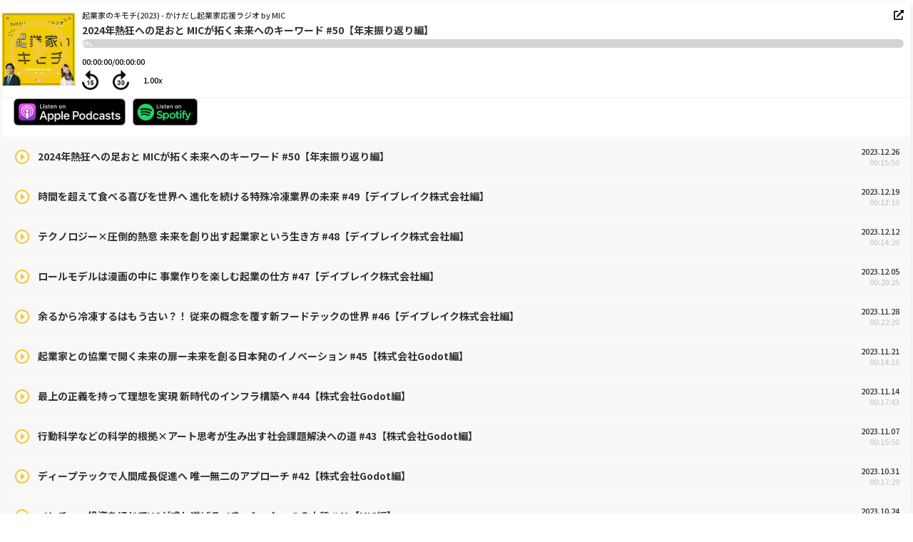

--- FILE ---
content_type: text/html; charset=utf-8
request_url: https://propo.fm/channels/rkf0frxbe8k27fsc2142/embed3?sort=num_desc
body_size: 11900
content:








 
<!DOCTYPE html>
<html lang="ja" >
  <head>
    <meta charset="utf-8" />
    <meta name="robots" content="noindex">
    <meta http-equiv="X-UA-Compatible" content="IE=edge,chrome=1" />
    <meta
      http-equiv="cache-control"
      content="no-cache, must-revalidate, post-check=0, pre-check=0"
    />
    <meta http-equiv="cache-control" content="max-age=0" />
    <meta http-equiv="expires" content="0" />
    <meta http-equiv="expires" content="Tue, 01 Jan 1980 1:00:00 GMT" />
    <meta http-equiv="pragma" content="no-cache" />
    <meta name="viewport" content="width=device-width, initial-scale=1" />
    <title>起業家のキモチ(2023) - かけだし起業家応援ラジオ by MIC | PROPO</title>
    <meta name="description" content="" />
    <meta name="keywords" content="" />
    <!--<link rel="canonical" href="https://xxx" />-->
    <link rel="stylesheet" href="https://propo.fm/stylesheet/embed_player3.css" type="text/css" />
    <link rel="stylesheet" href="https://use.fontawesome.com/releases/v5.8.1/css/all.css" integrity="sha384-50oBUHEmvpQ+1lW4y57PTFmhCaXp0ML5d60M1M7uH2+nqUivzIebhndOJK28anvf" crossorigin="anonymous">
    <link rel="preconnect" href="https://fonts.googleapis.com">
    <link rel="preconnect" href="https://fonts.gstatic.com" crossorigin>
    <link href="https://fonts.googleapis.com/css2?family=Montserrat:ital,wght@0,100..900;1,100..900&family=Noto+Sans+JP:wght@100..900&display=swap" rel="stylesheet" />
    <link href="https://fonts.googleapis.com/icon?family=Material+Icons" rel="stylesheet">

    <!-- Google Tag Manager -->
        <script>(function(w,d,s,l,i){w[l]=w[l]||[];w[l].push({'gtm.start':new Date().getTime(),event:'gtm.js'});var f=d.getElementsByTagName(s)[0], j=d.createElement(s),dl=l!='dataLayer'?'&l='+l:'';j.async=true;j.src='https://www.googletagmanager.com/gtm.js?id='+i+dl;f.parentNode.insertBefore(j,f);})(window,document,'script','dataLayer','GTM-PCGKC6C');</script>
        <!-- End Google Tag Manager -->

    <!-- Google Adsense -->
    <script async src="https://pagead2.googlesyndication.com/pagead/js/adsbygoogle.js?client=ca-pub-2091556718539547" crossorigin="anonymous"></script>
    <!-- End Google Adsense -->

    <script src="https://ajax.googleapis.com/ajax/libs/jquery/3.3.1/jquery.min.js"></script>
    <!--<script src="https://propo.fm/javascript/common.js"></script>-->
  <style>
  <!--
  .playlist::-webkit-scrollbar-thumb {
    background-color:#f3c832; 
  }
  -->
  </style>
  </head>
  <body class="containEmbed" style="margin:0px;">
    <div class="wrap">
    <div id="app" class="app">
      <div id="audio_thumb">
        <img class="ep_img" src="https://storage.googleapis.com/propo-apollo.appspot.com/users/Jvmy7pwgJmbUYw0vWjNPklIQwO22/channels/1000000034/images/20230110_113759_133_1400 x 1400 kigyokanokimochi_thumbnail_280x280.jpg" width="160" height="160">
        <i id="play_ico" class="material-icons" style="color:#f3c832">play_circle_outline</i>
        <i id="pause_ico" class="material-icons" style="color:#f3c832">pause_circle_outline</i>
      </div>
      <div id="audio_desc">
        <!-- <div class="ep-date">2021.01.06</div> -->
        <div class="ep-programName">起業家のキモチ(2023) - かけだし起業家応援ラジオ by MIC
          <span id="link_ep_page" style="cursor: pointer;"><svg width="14" height="14" viewBox="0 0 14 14" fill="none" xmlns="http://www.w3.org/2000/svg">
            <path d="M12.2727 8.54545H11.3636C11.1126 8.54545 10.9091 8.74896 10.9091 9V12.1818H1.81818V3.09091H5.90909C6.16013 3.09091 6.36364 2.8874 6.36364 2.63636V1.72727C6.36364 1.47623 6.16013 1.27273 5.90909 1.27273H1.36364C0.610521 1.27273 0 1.88325 0 2.63636V12.6364C0 13.3895 0.610521 14 1.36364 14H11.3636C12.1168 14 12.7273 13.3895 12.7273 12.6364V9C12.7273 8.74896 12.5238 8.54545 12.2727 8.54545ZM13.3637 0H9.97031C9.40377 0 9.12064 0.686902 9.51963 1.08695L10.4669 2.0342L4.00532 8.49336C3.88552 8.61274 3.81818 8.77491 3.81818 8.94404C3.81818 9.11318 3.88552 9.27535 4.00532 9.39473L4.60633 9.99468C4.72571 10.1145 4.88789 10.1818 5.05702 10.1818C5.22615 10.1818 5.38832 10.1145 5.5077 9.99468L11.9661 3.53446L12.913 4.48037C13.3107 4.87804 14 4.59967 14 4.02968V0.636266C14 0.284866 13.7151 0 13.3637 0Z" fill="#0A0A0A"/>
            </svg>
          </span>
        </div>
        <div class="ep-title">
          2024年熱狂への足おと MICが拓く未来へのキーワード #50【年末振り返り編】<span class="sp-nodisp"></span>
        </div>
        <div id="timebar">
          <div id="timebar-bg">
            <div id="timebar-past" style="background-color:#f3c832">
              <div id="timebar-num">0%</div>
            </div>
          </div>
        </div>
        <div>
          <span id="time_disp">00:00:00/00:00:00</span>
          <p class="time_control_area">
            <span><img id="playback" src="https://propo.fm/image/rewind.png" width="23" alt="rewind"></span>
            <span><img id="skip" src="https://propo.fm/image/skip.png" width="23" alt="skip"></span>
            <span id="speed_ctrl">1.00x</span>
          </p>
        </div>
      </div>
    </div>

    <div class="appBtn under-player">
            <a class="" href="https://podcasts.apple.com/jp/podcast/id1535054540" target="_blank">
        <img src="https://propo.fm/image/ApplePodcastsBtn_black.png" class="podcasts" alt="Apple Podcasts">
      </a>
                        <a class="" href="https://open.spotify.com/show/0jq6H1MVx84dfjgWirb7aR" target="_blank">
        <img src="https://propo.fm/image/SpotifyBtn_black.png" class="spotify" alt="Spotify">
      </a>
                </div>

    <ul class="playlist">
                      <li class="playlist-item" data-list-offset="0">
           
                                        <div class="left-box">
            <i class="material-icons playlist-ico" style="color:#f3c832">play_circle_outline</i>
            <p class="playlist-title">2024年熱狂への足おと MICが拓く未来へのキーワード #50【年末振り返り編】</p>
          </div>
          <div class="right-box">
            <p class="playlist-date">2023.12.26</p>
            <p class="playlist-time">00:15:50</p>
          </div>
        </li>
                      <li class="playlist-item" data-list-offset="1">
           
                                        <div class="left-box">
            <i class="material-icons playlist-ico" style="color:#f3c832">play_circle_outline</i>
            <p class="playlist-title">時間を超えて食べる喜びを世界へ 進化を続ける特殊冷凍業界の未来 #49【デイブレイク株式会社編】</p>
          </div>
          <div class="right-box">
            <p class="playlist-date">2023.12.19</p>
            <p class="playlist-time">00:13:10</p>
          </div>
        </li>
                      <li class="playlist-item" data-list-offset="2">
           
                                        <div class="left-box">
            <i class="material-icons playlist-ico" style="color:#f3c832">play_circle_outline</i>
            <p class="playlist-title">テクノロジー×圧倒的熱意 未来を創り出す起業家という生き方 #48【デイブレイク株式会社編】</p>
          </div>
          <div class="right-box">
            <p class="playlist-date">2023.12.12</p>
            <p class="playlist-time">00:14:20</p>
          </div>
        </li>
                      <li class="playlist-item" data-list-offset="3">
           
                                        <div class="left-box">
            <i class="material-icons playlist-ico" style="color:#f3c832">play_circle_outline</i>
            <p class="playlist-title">ロールモデルは漫画の中に 事業作りを楽しむ起業の仕方 #47【デイブレイク株式会社編】</p>
          </div>
          <div class="right-box">
            <p class="playlist-date">2023.12.05</p>
            <p class="playlist-time">00:20:25</p>
          </div>
        </li>
                      <li class="playlist-item" data-list-offset="4">
           
                                        <div class="left-box">
            <i class="material-icons playlist-ico" style="color:#f3c832">play_circle_outline</i>
            <p class="playlist-title">余るから冷凍するはもう古い？！ 従来の概念を覆す新フードテックの世界 #46【デイブレイク株式会社編】</p>
          </div>
          <div class="right-box">
            <p class="playlist-date">2023.11.28</p>
            <p class="playlist-time">00:22:20</p>
          </div>
        </li>
                      <li class="playlist-item" data-list-offset="5">
           
                                        <div class="left-box">
            <i class="material-icons playlist-ico" style="color:#f3c832">play_circle_outline</i>
            <p class="playlist-title">起業家との協業で開く未来の扉ー未来を創る日本発のイノベーション #45【株式会社Godot編】</p>
          </div>
          <div class="right-box">
            <p class="playlist-date">2023.11.21</p>
            <p class="playlist-time">00:14:16</p>
          </div>
        </li>
                      <li class="playlist-item" data-list-offset="6">
           
                                        <div class="left-box">
            <i class="material-icons playlist-ico" style="color:#f3c832">play_circle_outline</i>
            <p class="playlist-title">最上の正義を持って理想を実現 新時代のインフラ構築へ #44【株式会社Godot編】</p>
          </div>
          <div class="right-box">
            <p class="playlist-date">2023.11.14</p>
            <p class="playlist-time">00:17:43</p>
          </div>
        </li>
                      <li class="playlist-item" data-list-offset="7">
           
                                        <div class="left-box">
            <i class="material-icons playlist-ico" style="color:#f3c832">play_circle_outline</i>
            <p class="playlist-title">行動科学などの科学的根拠×アート思考が生み出す社会課題解決への道 #43【株式会社Godot編】</p>
          </div>
          <div class="right-box">
            <p class="playlist-date">2023.11.07</p>
            <p class="playlist-time">00:15:50</p>
          </div>
        </li>
                      <li class="playlist-item" data-list-offset="8">
           
                                        <div class="left-box">
            <i class="material-icons playlist-ico" style="color:#f3c832">play_circle_outline</i>
            <p class="playlist-title">ディープテックで人間成長促進へ 唯一無二のアプローチ #42【株式会社Godot編】</p>
          </div>
          <div class="right-box">
            <p class="playlist-date">2023.10.31</p>
            <p class="playlist-time">00:17:29</p>
          </div>
        </li>
                      <li class="playlist-item" data-list-offset="9">
           
                                        <div class="left-box">
            <i class="material-icons playlist-ico" style="color:#f3c832">play_circle_outline</i>
            <p class="playlist-title">ベンチャー投資を通じてVCが成し遂げるべき、たった一つの本質 #41【MIC編】</p>
          </div>
          <div class="right-box">
            <p class="playlist-date">2023.10.24</p>
            <p class="playlist-time">00:21:03</p>
          </div>
        </li>
                      <li class="playlist-item" data-list-offset="10">
           
                                        <div class="left-box">
            <i class="material-icons playlist-ico" style="color:#f3c832">play_circle_outline</i>
            <p class="playlist-title">ゲーム業界のデバッグ王への投資 ビジネス力を見抜くキャピタリストの2つの視点 #40【株式会社ドキドキグルーヴワークス編】</p>
          </div>
          <div class="right-box">
            <p class="playlist-date">2023.10.17</p>
            <p class="playlist-time">00:18:02</p>
          </div>
        </li>
                      <li class="playlist-item" data-list-offset="11">
           
                                        <div class="left-box">
            <i class="material-icons playlist-ico" style="color:#f3c832">play_circle_outline</i>
            <p class="playlist-title">アジア&amp;世界戦略への展望 商いの真髄を探る #39【株式会社ドキドキグルーヴワークス編】</p>
          </div>
          <div class="right-box">
            <p class="playlist-date">2023.10.10</p>
            <p class="playlist-time">00:12:32</p>
          </div>
        </li>
                      <li class="playlist-item" data-list-offset="12">
           
                                        <div class="left-box">
            <i class="material-icons playlist-ico" style="color:#f3c832">play_circle_outline</i>
            <p class="playlist-title">成功のカギはUI/UX 日本初アプリを全世界へ #38【株式会社ドキドキグルーヴワークス編】</p>
          </div>
          <div class="right-box">
            <p class="playlist-date">2023.10.03</p>
            <p class="playlist-time">00:16:26</p>
          </div>
        </li>
                      <li class="playlist-item" data-list-offset="13">
           
                                        <div class="left-box">
            <i class="material-icons playlist-ico" style="color:#f3c832">play_circle_outline</i>
            <p class="playlist-title">元リクルート営業マンがテスターと仕掛けるゲームチェンジの裏側 #37【株式会社ドキドキグルーヴワークス編】</p>
          </div>
          <div class="right-box">
            <p class="playlist-date">2023.09.26</p>
            <p class="playlist-time">00:15:44</p>
          </div>
        </li>
                      <li class="playlist-item" data-list-offset="14">
           
                                        <div class="left-box">
            <i class="material-icons playlist-ico" style="color:#f3c832">play_circle_outline</i>
            <p class="playlist-title">AI時代、教育現場の可視化で何が変わる？教育志向者注目の未来の学び方 #36【株式会社NoSchool編】</p>
          </div>
          <div class="right-box">
            <p class="playlist-date">2023.09.19</p>
            <p class="playlist-time">00:22:39</p>
          </div>
        </li>
                      <li class="playlist-item" data-list-offset="15">
           
                                        <div class="left-box">
            <i class="material-icons playlist-ico" style="color:#f3c832">play_circle_outline</i>
            <p class="playlist-title">目指すは提供価値と機会の最大化 活躍すべき人が活躍する社会へ #35【株式会社NoSchool編】</p>
          </div>
          <div class="right-box">
            <p class="playlist-date">2023.09.12</p>
            <p class="playlist-time">00:15:46</p>
          </div>
        </li>
                      <li class="playlist-item" data-list-offset="16">
           
                                        <div class="left-box">
            <i class="material-icons playlist-ico" style="color:#f3c832">play_circle_outline</i>
            <p class="playlist-title">「25歳で起業する」元少年自衛官が宣言通りに起業した、たった一つの理由 #34【株式会社NoSchool編】</p>
          </div>
          <div class="right-box">
            <p class="playlist-date">2023.09.05</p>
            <p class="playlist-time">00:12:37</p>
          </div>
        </li>
                      <li class="playlist-item" data-list-offset="17">
           
                                        <div class="left-box">
            <i class="material-icons playlist-ico" style="color:#f3c832">play_circle_outline</i>
            <p class="playlist-title">教師は100％社会人！オンライン家庭教師サービスが誕生した理由 #33【株式会社NoSchool編】</p>
          </div>
          <div class="right-box">
            <p class="playlist-date">2023.08.29</p>
            <p class="playlist-time">00:18:17</p>
          </div>
        </li>
                      <li class="playlist-item" data-list-offset="18">
           
                                        <div class="left-box">
            <i class="material-icons playlist-ico" style="color:#f3c832">play_circle_outline</i>
            <p class="playlist-title">起業は生き方 日本発物流業界の変革者 #32【株式会社エスポリア編】</p>
          </div>
          <div class="right-box">
            <p class="playlist-date">2023.08.22</p>
            <p class="playlist-time">00:16:50</p>
          </div>
        </li>
                      <li class="playlist-item" data-list-offset="19">
           
                                        <div class="left-box">
            <i class="material-icons playlist-ico" style="color:#f3c832">play_circle_outline</i>
            <p class="playlist-title">輸出をよりシンプルに 徹底した顧客ニーズ分析で唯一無二のインフラ構築へ #31【株式会社エスポリア編】</p>
          </div>
          <div class="right-box">
            <p class="playlist-date">2023.08.15</p>
            <p class="playlist-time">00:12:40</p>
          </div>
        </li>
                      <li class="playlist-item" data-list-offset="20">
           
                                        <div class="left-box">
            <i class="material-icons playlist-ico" style="color:#f3c832">play_circle_outline</i>
            <p class="playlist-title">あらゆる国にスムーズに荷物を届けたい 踏ん張った創業期 #30【株式会社エスポリア編】</p>
          </div>
          <div class="right-box">
            <p class="playlist-date">2023.08.08</p>
            <p class="playlist-time">00:11:27</p>
          </div>
        </li>
                      <li class="playlist-item" data-list-offset="21">
           
                                        <div class="left-box">
            <i class="material-icons playlist-ico" style="color:#f3c832">play_circle_outline</i>
            <p class="playlist-title">旧体制に革命を 中国人起業家が日本の物流業界で起業した理由 #29【株式会社エスポリア編】</p>
          </div>
          <div class="right-box">
            <p class="playlist-date">2023.08.01</p>
            <p class="playlist-time">00:14:22</p>
          </div>
        </li>
                      <li class="playlist-item" data-list-offset="22">
           
                                        <div class="left-box">
            <i class="material-icons playlist-ico" style="color:#f3c832">play_circle_outline</i>
            <p class="playlist-title">VCが分析 起業家がヴィジョンを実現させる「3つの力」 #28【SecureNavi株式会社編】</p>
          </div>
          <div class="right-box">
            <p class="playlist-date">2023.07.25</p>
            <p class="playlist-time">00:19:21</p>
          </div>
        </li>
                      <li class="playlist-item" data-list-offset="23">
           
                                        <div class="left-box">
            <i class="material-icons playlist-ico" style="color:#f3c832">play_circle_outline</i>
            <p class="playlist-title">恥ずかしいぐらいがちょうどいいー超ニッチ起業から市場拡大する方法 #27【SecureNavi株式会社編】</p>
          </div>
          <div class="right-box">
            <p class="playlist-date">2023.07.18</p>
            <p class="playlist-time">00:18:33</p>
          </div>
        </li>
                      <li class="playlist-item" data-list-offset="24">
           
                                        <div class="left-box">
            <i class="material-icons playlist-ico" style="color:#f3c832">play_circle_outline</i>
            <p class="playlist-title">圧倒的安価と短時間を実現 遅れるセキュリティコンプラ領域をSaaSで変革 #26【SecureNavi株式会社編】</p>
          </div>
          <div class="right-box">
            <p class="playlist-date">2023.07.11</p>
            <p class="playlist-time">00:15:40</p>
          </div>
        </li>
                      <li class="playlist-item" data-list-offset="25">
           
                                        <div class="left-box">
            <i class="material-icons playlist-ico" style="color:#f3c832">play_circle_outline</i>
            <p class="playlist-title">情報セキュリティ業界の革命児が「恋をした」ISMS認証の魅力 #25【SecureNavi株式会社編】</p>
          </div>
          <div class="right-box">
            <p class="playlist-date">2023.07.04</p>
            <p class="playlist-time">00:13:54</p>
          </div>
        </li>
                      <li class="playlist-item" data-list-offset="26">
           
                                        <div class="left-box">
            <i class="material-icons playlist-ico" style="color:#f3c832">play_circle_outline</i>
            <p class="playlist-title">スタートアップと社会を繋ぐ 翻訳家としてのVCの価値 #24【MIC DAY編】</p>
          </div>
          <div class="right-box">
            <p class="playlist-date">2023.06.27</p>
            <p class="playlist-time">00:21:14</p>
          </div>
        </li>
                      <li class="playlist-item" data-list-offset="27">
           
                                        <div class="left-box">
            <i class="material-icons playlist-ico" style="color:#f3c832">play_circle_outline</i>
            <p class="playlist-title">VCが期待する連続起業家の手腕 全ての資産を商品化できる世界へ #23【Hash DasH株式会社編】</p>
          </div>
          <div class="right-box">
            <p class="playlist-date">2023.06.20</p>
            <p class="playlist-time">00:15:53</p>
          </div>
        </li>
                      <li class="playlist-item" data-list-offset="28">
           
                                        <div class="left-box">
            <i class="material-icons playlist-ico" style="color:#f3c832">play_circle_outline</i>
            <p class="playlist-title">スマホ証券の創設者が語る起業家に薦めたい3つの鉄則 #22【Hash DasH株式会社編】</p>
          </div>
          <div class="right-box">
            <p class="playlist-date">2023.06.13</p>
            <p class="playlist-time">00:14:01</p>
          </div>
        </li>
                      <li class="playlist-item" data-list-offset="29">
           
                                        <div class="left-box">
            <i class="material-icons playlist-ico" style="color:#f3c832">play_circle_outline</i>
            <p class="playlist-title">あらゆるモノが金融化 証券ベンチャーが読み解くSTOがもたらす未来 #21【Hash DasH株式会社編】</p>
          </div>
          <div class="right-box">
            <p class="playlist-date">2023.06.06</p>
            <p class="playlist-time">00:13:04</p>
          </div>
        </li>
                      <li class="playlist-item" data-list-offset="30">
           
                                        <div class="left-box">
            <i class="material-icons playlist-ico" style="color:#f3c832">play_circle_outline</i>
            <p class="playlist-title">誰もが個人の財を成せる仕組みを デジタル証券の可能性に挑む #20【Hash DasH株式会社編】</p>
          </div>
          <div class="right-box">
            <p class="playlist-date">2023.05.30</p>
            <p class="playlist-time">00:17:05</p>
          </div>
        </li>
                      <li class="playlist-item" data-list-offset="31">
           
                                        <div class="left-box">
            <i class="material-icons playlist-ico" style="color:#f3c832">play_circle_outline</i>
            <p class="playlist-title">VCとして人類の進歩へ貢献するービジョンを持ち続ける方法 #19【MIC編】</p>
          </div>
          <div class="right-box">
            <p class="playlist-date">2023.05.23</p>
            <p class="playlist-time">00:17:02</p>
          </div>
        </li>
                      <li class="playlist-item" data-list-offset="32">
           
                                        <div class="left-box">
            <i class="material-icons playlist-ico" style="color:#f3c832">play_circle_outline</i>
            <p class="playlist-title">進歩の鍵は&#34;協調バランス&#34; 社会を変える企業を支える面白さ #18【MIC編】</p>
          </div>
          <div class="right-box">
            <p class="playlist-date">2023.05.16</p>
            <p class="playlist-time">00:17:52</p>
          </div>
        </li>
                      <li class="playlist-item" data-list-offset="33">
           
                                        <div class="left-box">
            <i class="material-icons playlist-ico" style="color:#f3c832">play_circle_outline</i>
            <p class="playlist-title">自分たちの正義を貫いてほしい 社会に価値提供し続ける起業家の共通点 #17【株式会社メディコレ編】</p>
          </div>
          <div class="right-box">
            <p class="playlist-date">2023.05.09</p>
            <p class="playlist-time">00:18:07</p>
          </div>
        </li>
                      <li class="playlist-item" data-list-offset="34">
           
                                        <div class="left-box">
            <i class="material-icons playlist-ico" style="color:#f3c832">play_circle_outline</i>
            <p class="playlist-title">情報の安心化から幸福度の最大化へ 起業2年目の約束 #16【株式会社メディコレ編】</p>
          </div>
          <div class="right-box">
            <p class="playlist-date">2023.05.02</p>
            <p class="playlist-time">00:12:15</p>
          </div>
        </li>
                      <li class="playlist-item" data-list-offset="35">
           
                                        <div class="left-box">
            <i class="material-icons playlist-ico" style="color:#f3c832">play_circle_outline</i>
            <p class="playlist-title">退職宣言してから原資集め “駆け出しながら起業” の心得 #15【株式会社メディコレ編】</p>
          </div>
          <div class="right-box">
            <p class="playlist-date">2023.04.25</p>
            <p class="playlist-time">00:08:35</p>
          </div>
        </li>
                      <li class="playlist-item" data-list-offset="36">
           
                                        <div class="left-box">
            <i class="material-icons playlist-ico" style="color:#f3c832">play_circle_outline</i>
            <p class="playlist-title">日本初！メディア出身の起業家が「安心の可視化」に取り組む理由 #14【株式会社メディコレ編】</p>
          </div>
          <div class="right-box">
            <p class="playlist-date">2023.04.18</p>
            <p class="playlist-time">00:23:34</p>
          </div>
        </li>
                      <li class="playlist-item" data-list-offset="37">
           
                                        <div class="left-box">
            <i class="material-icons playlist-ico" style="color:#f3c832">play_circle_outline</i>
            <p class="playlist-title">起業家の信念が社会を動かす VCが語る治験業界の風雲児 #13【株式会社Buzzreach編】</p>
          </div>
          <div class="right-box">
            <p class="playlist-date">2023.04.11</p>
            <p class="playlist-time">00:18:19</p>
          </div>
        </li>
                      <li class="playlist-item" data-list-offset="38">
           
                                        <div class="left-box">
            <i class="material-icons playlist-ico" style="color:#f3c832">play_circle_outline</i>
            <p class="playlist-title">1人でも多くの患者さんに新しい選択肢をー治験の効率化から医療の新体制構築へ #12【株式会社Buzzreach編】</p>
          </div>
          <div class="right-box">
            <p class="playlist-date">2023.04.04</p>
            <p class="playlist-time">00:16:07</p>
          </div>
        </li>
                      <li class="playlist-item" data-list-offset="39">
           
                                        <div class="left-box">
            <i class="material-icons playlist-ico" style="color:#f3c832">play_circle_outline</i>
            <p class="playlist-title">「失敗して当たり前」一時的に売り上げを手放してでも優先すべき挑戦 #11【株式会社Buzzreach編】</p>
          </div>
          <div class="right-box">
            <p class="playlist-date">2023.03.28</p>
            <p class="playlist-time">00:13:32</p>
          </div>
        </li>
                      <li class="playlist-item" data-list-offset="40">
           
                                        <div class="left-box">
            <i class="material-icons playlist-ico" style="color:#f3c832">play_circle_outline</i>
            <p class="playlist-title">5年で2000人の患者さんに新しい選択肢を提供　目指すは治験期間の圧縮　#10　【株式会社Buzzreach編】</p>
          </div>
          <div class="right-box">
            <p class="playlist-date">2023.03.21</p>
            <p class="playlist-time">00:16:19</p>
          </div>
        </li>
                      <li class="playlist-item" data-list-offset="41">
           
                                        <div class="left-box">
            <i class="material-icons playlist-ico" style="color:#f3c832">play_circle_outline</i>
            <p class="playlist-title">起業家がシード期に注力すべきたった1つのこと #09【株式会社WizWe編】</p>
          </div>
          <div class="right-box">
            <p class="playlist-date">2023.03.14</p>
            <p class="playlist-time">00:19:37</p>
          </div>
        </li>
                      <li class="playlist-item" data-list-offset="42">
           
                                        <div class="left-box">
            <i class="material-icons playlist-ico" style="color:#f3c832">play_circle_outline</i>
            <p class="playlist-title">人がありたい姿に向かって踏み出すその時、チャンスが閉じない世界へ #08【株式会社WizWe編】</p>
          </div>
          <div class="right-box">
            <p class="playlist-date">2023.03.07</p>
            <p class="playlist-time">00:16:06</p>
          </div>
        </li>
                      <li class="playlist-item" data-list-offset="43">
           
                                        <div class="left-box">
            <i class="material-icons playlist-ico" style="color:#f3c832">play_circle_outline</i>
            <p class="playlist-title">現状に合わせて未来を予測 逆境に振り回されない思考法 #07【株式会社WizWe編】</p>
          </div>
          <div class="right-box">
            <p class="playlist-date">2023.02.28</p>
            <p class="playlist-time">00:12:58</p>
          </div>
        </li>
                      <li class="playlist-item" data-list-offset="44">
           
                                        <div class="left-box">
            <i class="material-icons playlist-ico" style="color:#f3c832">play_circle_outline</i>
            <p class="playlist-title">「努力することがなくなる」プロが目指す習慣化の極み #06【株式会社WizWe編】</p>
          </div>
          <div class="right-box">
            <p class="playlist-date">2023.02.21</p>
            <p class="playlist-time">00:13:20</p>
          </div>
        </li>
                      <li class="playlist-item" data-list-offset="45">
           
                                        <div class="left-box">
            <i class="material-icons playlist-ico" style="color:#f3c832">play_circle_outline</i>
            <p class="playlist-title">世の中に価値あるものを創出したい ベンチャー企業と一心同体で取り組む理由 #05【MICキャピタリスト紹介編～稲垣泰仁さん～】</p>
          </div>
          <div class="right-box">
            <p class="playlist-date">2023.02.14</p>
            <p class="playlist-time">00:16:34</p>
          </div>
        </li>
                      <li class="playlist-item" data-list-offset="46">
           
                                        <div class="left-box">
            <i class="material-icons playlist-ico" style="color:#f3c832">play_circle_outline</i>
            <p class="playlist-title">誰よりも起業家に信頼されるパートナーに より良い日本の創出へ #04【MICキャピタリスト紹介編～木村賢蔵さん～】</p>
          </div>
          <div class="right-box">
            <p class="playlist-date">2023.02.07</p>
            <p class="playlist-time">00:14:56</p>
          </div>
        </li>
                      <li class="playlist-item" data-list-offset="47">
           
                                        <div class="left-box">
            <i class="material-icons playlist-ico" style="color:#f3c832">play_circle_outline</i>
            <p class="playlist-title">命懸けの起業家に伴走 投資支援を通じ社会の進歩に寄与 #03【MICキャピタリスト紹介編～藤原隆至さん～】</p>
          </div>
          <div class="right-box">
            <p class="playlist-date">2023.01.31</p>
            <p class="playlist-time">00:13:29</p>
          </div>
        </li>
                      <li class="playlist-item" data-list-offset="48">
           
                                        <div class="left-box">
            <i class="material-icons playlist-ico" style="color:#f3c832">play_circle_outline</i>
            <p class="playlist-title">国際的に活躍する起業家を輩出、トーキョーバレーの実現へ #02【MICキャピタリスト紹介編～苗春亭さん～】</p>
          </div>
          <div class="right-box">
            <p class="playlist-date">2023.01.24</p>
            <p class="playlist-time">00:17:01</p>
          </div>
        </li>
                      <li class="playlist-item" data-list-offset="49">
           
                                        <div class="left-box">
            <i class="material-icons playlist-ico" style="color:#f3c832">play_circle_outline</i>
            <p class="playlist-title">2023年、革命へのかけだしはポッドキャストから #01【新年スタート編】</p>
          </div>
          <div class="right-box">
            <p class="playlist-date">2023.01.17</p>
            <p class="playlist-time">00:16:51</p>
          </div>
        </li>
          </ul>
  </div><!-- /.wrap -->

    <script>
      window.onload = function() {
        var items = JSON.parse('[{"title":"2024年熱狂への足おと MICが拓く未来へのキーワード #50【年末振り返り編】","num":50,"thumb":"","file_url":"https://storage.googleapis.com/propo-apollo.appspot.com/users/Jvmy7pwgJmbUYw0vWjNPklIQwO22/channels/1000000034/20231225_131143_385_mickk23_EP050_2023-12-24.mp3","file_duration":950,"publish_dt":"2023-12-26T01:00:00.000Z"},{"title":"時間を超えて食べる喜びを世界へ 進化を続ける特殊冷凍業界の未来 #49【デイブレイク株式会社編】","num":49,"thumb":"","file_url":"https://storage.googleapis.com/propo-apollo.appspot.com/users/Jvmy7pwgJmbUYw0vWjNPklIQwO22/channels/1000000034/20231210_073908_871_mickk23_EP049_2023-12-08.mp3","file_duration":790,"publish_dt":"2023-12-19T01:00:00.000Z"},{"title":"テクノロジー×圧倒的熱意 未来を創り出す起業家という生き方 #48【デイブレイク株式会社編】","num":48,"thumb":"","file_url":"https://storage.googleapis.com/propo-apollo.appspot.com/users/Jvmy7pwgJmbUYw0vWjNPklIQwO22/channels/1000000034/20231204_120229_972_mickk23_EP048_2023-12-02.mp3","file_duration":860,"publish_dt":"2023-12-12T01:00:00.000Z"},{"title":"ロールモデルは漫画の中に 事業作りを楽しむ起業の仕方 #47【デイブレイク株式会社編】","num":47,"thumb":"","file_url":"https://storage.googleapis.com/propo-apollo.appspot.com/users/Jvmy7pwgJmbUYw0vWjNPklIQwO22/channels/1000000034/20231127_233246_723_mickk23_EP047_2023-11-24.mp3","file_duration":1225,"publish_dt":"2023-12-05T01:00:00.000Z"},{"title":"余るから冷凍するはもう古い？！ 従来の概念を覆す新フードテックの世界 #46【デイブレイク株式会社編】","num":46,"thumb":"","file_url":"https://storage.googleapis.com/propo-apollo.appspot.com/users/Jvmy7pwgJmbUYw0vWjNPklIQwO22/channels/1000000034/20231127_230005_193_mickk23_EP046_2023-11-24.mp3","file_duration":1340,"publish_dt":"2023-11-28T01:00:00.000Z"},{"title":"起業家との協業で開く未来の扉ー未来を創る日本発のイノベーション #45【株式会社Godot編】","num":45,"thumb":"","file_url":"https://storage.googleapis.com/propo-apollo.appspot.com/users/Jvmy7pwgJmbUYw0vWjNPklIQwO22/channels/1000000034/20231113_164735_927_mickk23_EP045_2023-11-11.mp3","file_duration":856,"publish_dt":"2023-11-21T01:00:00.000Z"},{"title":"最上の正義を持って理想を実現 新時代のインフラ構築へ #44【株式会社Godot編】","num":44,"thumb":"","file_url":"https://storage.googleapis.com/propo-apollo.appspot.com/users/Jvmy7pwgJmbUYw0vWjNPklIQwO22/channels/1000000034/20231106_160451_147_mickk23_EP044_2023-11-04.mp3","file_duration":1063,"publish_dt":"2023-11-14T01:00:00.000Z"},{"title":"行動科学などの科学的根拠×アート思考が生み出す社会課題解決への道 #43【株式会社Godot編】","num":43,"thumb":"","file_url":"https://storage.googleapis.com/propo-apollo.appspot.com/users/Jvmy7pwgJmbUYw0vWjNPklIQwO22/channels/1000000034/20231030_144830_77_mickk23_EP043_2023-10-27.mp3","file_duration":950,"publish_dt":"2023-11-07T01:00:00.000Z"},{"title":"ディープテックで人間成長促進へ 唯一無二のアプローチ #42【株式会社Godot編】","num":42,"thumb":"","file_url":"https://storage.googleapis.com/propo-apollo.appspot.com/users/Jvmy7pwgJmbUYw0vWjNPklIQwO22/channels/1000000034/20231023_144001_386_mickk23_EP042_2023-10-20.mp3","file_duration":1049,"publish_dt":"2023-10-31T01:00:00.000Z"},{"title":"ベンチャー投資を通じてVCが成し遂げるべき、たった一つの本質 #41【MIC編】","num":41,"thumb":"","file_url":"https://storage.googleapis.com/propo-apollo.appspot.com/users/Jvmy7pwgJmbUYw0vWjNPklIQwO22/channels/1000000034/20231015_222501_354_mickk23_EP041_2023-10-13.mp3","file_duration":1263,"publish_dt":"2023-10-24T01:00:00.000Z"},{"title":"ゲーム業界のデバッグ王への投資 ビジネス力を見抜くキャピタリストの2つの視点 #40【株式会社ドキドキグルーヴワークス編】","num":40,"thumb":"","file_url":"https://storage.googleapis.com/propo-apollo.appspot.com/users/Jvmy7pwgJmbUYw0vWjNPklIQwO22/channels/1000000034/20231009_214325_376_mickk23_EP040_2023-10-06.mp3","file_duration":1082,"publish_dt":"2023-10-17T01:00:00.000Z"},{"title":"アジア&世界戦略への展望 商いの真髄を探る #39【株式会社ドキドキグルーヴワークス編】","num":39,"thumb":"","file_url":"https://storage.googleapis.com/propo-apollo.appspot.com/users/Jvmy7pwgJmbUYw0vWjNPklIQwO22/channels/1000000034/20231002_153158_134_mickk23_EP039_2023-09-29.mp3","file_duration":752,"publish_dt":"2023-10-10T01:00:00.000Z"},{"title":"成功のカギはUI/UX 日本初アプリを全世界へ #38【株式会社ドキドキグルーヴワークス編】","num":38,"thumb":"","file_url":"https://storage.googleapis.com/propo-apollo.appspot.com/users/Jvmy7pwgJmbUYw0vWjNPklIQwO22/channels/1000000034/20230925_180115_631_mickk23_EP038_2023-09-18.mp3","file_duration":986,"publish_dt":"2023-10-03T01:00:00.000Z"},{"title":"元リクルート営業マンがテスターと仕掛けるゲームチェンジの裏側 #37【株式会社ドキドキグルーヴワークス編】","num":37,"thumb":"","file_url":"https://storage.googleapis.com/propo-apollo.appspot.com/users/Jvmy7pwgJmbUYw0vWjNPklIQwO22/channels/1000000034/20230918_224341_909_mickk23_EP037_2023-09-17.mp3","file_duration":944,"publish_dt":"2023-09-26T01:00:00.000Z"},{"title":"AI時代、教育現場の可視化で何が変わる？教育志向者注目の未来の学び方 #36【株式会社NoSchool編】","num":36,"thumb":"","file_url":"https://storage.googleapis.com/propo-apollo.appspot.com/users/Jvmy7pwgJmbUYw0vWjNPklIQwO22/channels/1000000034/20230911_125428_155_mickk23_EP036_2023-09-04.mp3","file_duration":1359,"publish_dt":"2023-09-19T01:00:00.000Z"},{"title":"目指すは提供価値と機会の最大化 活躍すべき人が活躍する社会へ #35【株式会社NoSchool編】","num":35,"thumb":"","file_url":"https://storage.googleapis.com/propo-apollo.appspot.com/users/Jvmy7pwgJmbUYw0vWjNPklIQwO22/channels/1000000034/20230904_231337_698_mickk23_EP035_2023-09-01.mp3","file_duration":946,"publish_dt":"2023-09-12T01:00:00.000Z"},{"title":"「25歳で起業する」元少年自衛官が宣言通りに起業した、たった一つの理由 #34【株式会社NoSchool編】","num":34,"thumb":"","file_url":"https://storage.googleapis.com/propo-apollo.appspot.com/users/Jvmy7pwgJmbUYw0vWjNPklIQwO22/channels/1000000034/20230904_175722_460_mickk23_EP034_2023-09-01.mp3","file_duration":757,"publish_dt":"2023-09-05T01:00:00.000Z"},{"title":"教師は100％社会人！オンライン家庭教師サービスが誕生した理由 #33【株式会社NoSchool編】","num":33,"thumb":"","file_url":"https://storage.googleapis.com/propo-apollo.appspot.com/users/Jvmy7pwgJmbUYw0vWjNPklIQwO22/channels/1000000034/20230828_162233_952_mickk23_EP033_2023-08-24.mp3","file_duration":1097,"publish_dt":"2023-08-29T01:00:00.000Z"},{"title":"起業は生き方 日本発物流業界の変革者 #32【株式会社エスポリア編】","num":32,"thumb":"","file_url":"https://storage.googleapis.com/propo-apollo.appspot.com/users/Jvmy7pwgJmbUYw0vWjNPklIQwO22/channels/1000000034/20230814_220424_605_mickk23_EP032_2023-08-14.mp3","file_duration":1010,"publish_dt":"2023-08-22T01:00:00.000Z"},{"title":"輸出をよりシンプルに 徹底した顧客ニーズ分析で唯一無二のインフラ構築へ #31【株式会社エスポリア編】","num":31,"thumb":"","file_url":"https://storage.googleapis.com/propo-apollo.appspot.com/users/Jvmy7pwgJmbUYw0vWjNPklIQwO22/channels/1000000034/20230807_223721_103_mickk23_EP031_2023-08-07.mp3","file_duration":760,"publish_dt":"2023-08-15T01:00:00.000Z"},{"title":"あらゆる国にスムーズに荷物を届けたい 踏ん張った創業期 #30【株式会社エスポリア編】","num":30,"thumb":"","file_url":"https://storage.googleapis.com/propo-apollo.appspot.com/users/Jvmy7pwgJmbUYw0vWjNPklIQwO22/channels/1000000034/20230731_235019_119_mickk23_EP030_2023-07-27.mp3","file_duration":687,"publish_dt":"2023-08-08T01:00:00.000Z"},{"title":"旧体制に革命を 中国人起業家が日本の物流業界で起業した理由 #29【株式会社エスポリア編】","num":29,"thumb":"","file_url":"https://storage.googleapis.com/propo-apollo.appspot.com/users/Jvmy7pwgJmbUYw0vWjNPklIQwO22/channels/1000000034/20230724_175855_353_mickk23_EP029_2023-07-21.mp3","file_duration":862,"publish_dt":"2023-08-01T01:00:00.000Z"},{"title":"VCが分析 起業家がヴィジョンを実現させる「3つの力」 #28【SecureNavi株式会社編】","num":28,"thumb":"","file_url":"https://storage.googleapis.com/propo-apollo.appspot.com/users/Jvmy7pwgJmbUYw0vWjNPklIQwO22/channels/1000000034/20230717_173541_655_mickk23_EP028_2023-07-10.mp3","file_duration":1161,"publish_dt":"2023-07-25T01:00:00.000Z"},{"title":"恥ずかしいぐらいがちょうどいいー超ニッチ起業から市場拡大する方法 #27【SecureNavi株式会社編】","num":27,"thumb":"","file_url":"https://storage.googleapis.com/propo-apollo.appspot.com/users/Jvmy7pwgJmbUYw0vWjNPklIQwO22/channels/1000000034/20230710_224706_748_mickk23_EP027_2023-07-07.mp3","file_duration":1113,"publish_dt":"2023-07-18T01:00:00.000Z"},{"title":"圧倒的安価と短時間を実現 遅れるセキュリティコンプラ領域をSaaSで変革 #26【SecureNavi株式会社編】","num":26,"thumb":"","file_url":"https://storage.googleapis.com/propo-apollo.appspot.com/users/Jvmy7pwgJmbUYw0vWjNPklIQwO22/channels/1000000034/20230703_155505_877_mickk23_EP026_2023-06-30.mp3","file_duration":940,"publish_dt":"2023-07-11T01:00:00.000Z"},{"title":"情報セキュリティ業界の革命児が「恋をした」ISMS認証の魅力 #25【SecureNavi株式会社編】","num":25,"thumb":"","file_url":"https://storage.googleapis.com/propo-apollo.appspot.com/users/Jvmy7pwgJmbUYw0vWjNPklIQwO22/channels/1000000034/20230626_113652_324_mickk23_EP025_2023-06-22.mp3","file_duration":834,"publish_dt":"2023-07-04T01:00:00.000Z"},{"title":"スタートアップと社会を繋ぐ 翻訳家としてのVCの価値 #24【MIC DAY編】","num":24,"thumb":"","file_url":"https://storage.googleapis.com/propo-apollo.appspot.com/users/Jvmy7pwgJmbUYw0vWjNPklIQwO22/channels/1000000034/20230618_083943_83_mickk23_EP024_2023-06-12.mp3","file_duration":1274,"publish_dt":"2023-06-27T01:00:00.000Z"},{"title":"VCが期待する連続起業家の手腕 全ての資産を商品化できる世界へ #23【Hash DasH株式会社編】","num":23,"thumb":"","file_url":"https://storage.googleapis.com/propo-apollo.appspot.com/users/Jvmy7pwgJmbUYw0vWjNPklIQwO22/channels/1000000034/20230612_114708_180_mickk23_EP023_2023-06-09.mp3","file_duration":953,"publish_dt":"2023-06-20T01:00:00.000Z"},{"title":"スマホ証券の創設者が語る起業家に薦めたい3つの鉄則 #22【Hash DasH株式会社編】","num":22,"thumb":"","file_url":"https://storage.googleapis.com/propo-apollo.appspot.com/users/Jvmy7pwgJmbUYw0vWjNPklIQwO22/channels/1000000034/20230605_213922_122_mickk23_EP022_2023-06-05.mp3","file_duration":841,"publish_dt":"2023-06-13T01:00:00.000Z"},{"title":"あらゆるモノが金融化 証券ベンチャーが読み解くSTOがもたらす未来 #21【Hash DasH株式会社編】","num":21,"thumb":"","file_url":"https://storage.googleapis.com/propo-apollo.appspot.com/users/Jvmy7pwgJmbUYw0vWjNPklIQwO22/channels/1000000034/20230529_211346_117_mickk23_EP021_2023-05-26.mp3","file_duration":784,"publish_dt":"2023-06-06T01:00:00.000Z"},{"title":"誰もが個人の財を成せる仕組みを デジタル証券の可能性に挑む #20【Hash DasH株式会社編】","num":20,"thumb":"","file_url":"https://storage.googleapis.com/propo-apollo.appspot.com/users/Jvmy7pwgJmbUYw0vWjNPklIQwO22/channels/1000000034/20230522_222947_746_mickk23_EP020_2023-05-18.mp3","file_duration":1025,"publish_dt":"2023-05-30T01:00:00.000Z"},{"title":"VCとして人類の進歩へ貢献するービジョンを持ち続ける方法 #19【MIC編】","num":19,"thumb":"","file_url":"https://storage.googleapis.com/propo-apollo.appspot.com/users/Jvmy7pwgJmbUYw0vWjNPklIQwO22/channels/1000000034/20230515_092126_705_mickk23_EP019_2023-05-12.mp3","file_duration":1022,"publish_dt":"2023-05-23T01:00:00.000Z"},{"title":"進歩の鍵は\"協調バランス\" 社会を変える企業を支える面白さ #18【MIC編】","num":18,"thumb":"","file_url":"https://storage.googleapis.com/propo-apollo.appspot.com/users/Jvmy7pwgJmbUYw0vWjNPklIQwO22/channels/1000000034/20230515_220759_12_mickk23_EP018_2023-05-15.mp3","file_duration":1072,"publish_dt":"2023-05-16T01:00:00.000Z"},{"title":"自分たちの正義を貫いてほしい 社会に価値提供し続ける起業家の共通点 #17【株式会社メディコレ編】","num":17,"thumb":"","file_url":"https://storage.googleapis.com/propo-apollo.appspot.com/users/Jvmy7pwgJmbUYw0vWjNPklIQwO22/channels/1000000034/20230508_162237_961_mickk23_EP017_2023-05-04.mp3","file_duration":1087,"publish_dt":"2023-05-09T01:00:00.000Z"},{"title":"情報の安心化から幸福度の最大化へ 起業2年目の約束 #16【株式会社メディコレ編】","num":16,"thumb":"","file_url":"https://storage.googleapis.com/propo-apollo.appspot.com/users/Jvmy7pwgJmbUYw0vWjNPklIQwO22/channels/1000000034/20230424_111608_398_mickk23_EP016_2023-04-21.mp3","file_duration":735,"publish_dt":"2023-05-02T01:00:00.000Z"},{"title":"退職宣言してから原資集め “駆け出しながら起業” の心得 #15【株式会社メディコレ編】","num":15,"thumb":"","file_url":"https://storage.googleapis.com/propo-apollo.appspot.com/users/Jvmy7pwgJmbUYw0vWjNPklIQwO22/channels/1000000034/20230417_153242_649_mickk23_EP015_2023-04-15.mp3","file_duration":515,"publish_dt":"2023-04-25T01:00:00.000Z"},{"title":"日本初！メディア出身の起業家が「安心の可視化」に取り組む理由 #14【株式会社メディコレ編】","num":14,"thumb":"","file_url":"https://storage.googleapis.com/propo-apollo.appspot.com/users/Jvmy7pwgJmbUYw0vWjNPklIQwO22/channels/1000000034/20230411_082808_418_mickk23_EP014_2023-04-07.mp3","file_duration":1414,"publish_dt":"2023-04-18T01:00:00.000Z"},{"title":"起業家の信念が社会を動かす VCが語る治験業界の風雲児 #13【株式会社Buzzreach編】","num":13,"thumb":"","file_url":"https://storage.googleapis.com/propo-apollo.appspot.com/users/Jvmy7pwgJmbUYw0vWjNPklIQwO22/channels/1000000034/20230403_153622_899_mickk23_EP013_2023-03-31.mp3","file_duration":1099,"publish_dt":"2023-04-11T01:00:00.000Z"},{"title":"1人でも多くの患者さんに新しい選択肢をー治験の効率化から医療の新体制構築へ #12【株式会社Buzzreach編】","num":12,"thumb":"","file_url":"https://storage.googleapis.com/propo-apollo.appspot.com/users/Jvmy7pwgJmbUYw0vWjNPklIQwO22/channels/1000000034/20230328_100505_452_mickk23_EP012_2023-03-27.mp3","file_duration":967,"publish_dt":"2023-04-04T01:00:00.000Z"},{"title":"「失敗して当たり前」一時的に売り上げを手放してでも優先すべき挑戦 #11【株式会社Buzzreach編】","num":11,"thumb":"","file_url":"https://storage.googleapis.com/propo-apollo.appspot.com/users/Jvmy7pwgJmbUYw0vWjNPklIQwO22/channels/1000000034/20230317_204905_673_mickk23_EP011_2023-03_16.mp3","file_duration":812,"publish_dt":"2023-03-28T01:00:00.000Z"},{"title":"5年で2000人の患者さんに新しい選択肢を提供　目指すは治験期間の圧縮　#10　【株式会社Buzzreach編】","num":10,"thumb":"","file_url":"https://storage.googleapis.com/propo-apollo.appspot.com/users/Jvmy7pwgJmbUYw0vWjNPklIQwO22/channels/1000000034/20230317_203420_225_mickk23_EP010_2023-03-13.mp3","file_duration":979,"publish_dt":"2023-03-21T01:00:00.000Z"},{"title":"起業家がシード期に注力すべきたった1つのこと #09【株式会社WizWe編】","num":9,"thumb":"","file_url":"https://storage.googleapis.com/propo-apollo.appspot.com/users/Jvmy7pwgJmbUYw0vWjNPklIQwO22/channels/1000000034/20230313_093848_836_mickk23_EP009_2023-03-03.mp3","file_duration":1177,"publish_dt":"2023-03-14T01:00:00.000Z"},{"title":"人がありたい姿に向かって踏み出すその時、チャンスが閉じない世界へ #08【株式会社WizWe編】","num":8,"thumb":"","file_url":"https://storage.googleapis.com/propo-apollo.appspot.com/users/Jvmy7pwgJmbUYw0vWjNPklIQwO22/channels/1000000034/20230306_084303_197_mickk23_EP008_2023-03-03.mp3","file_duration":966,"publish_dt":"2023-03-07T01:00:00.000Z"},{"title":"現状に合わせて未来を予測 逆境に振り回されない思考法 #07【株式会社WizWe編】","num":7,"thumb":"","file_url":"https://storage.googleapis.com/propo-apollo.appspot.com/users/Jvmy7pwgJmbUYw0vWjNPklIQwO22/channels/1000000034/20230225_234210_282_mickk23_EP007_2023-02-24.mp3","file_duration":778,"publish_dt":"2023-02-28T01:00:00.000Z"},{"title":"「努力することがなくなる」プロが目指す習慣化の極み #06【株式会社WizWe編】","num":6,"thumb":"","file_url":"https://storage.googleapis.com/propo-apollo.appspot.com/users/Jvmy7pwgJmbUYw0vWjNPklIQwO22/channels/1000000034/20230221_070704_190_mickk23_EP006_2023-02-20.mp3","file_duration":800,"publish_dt":"2023-02-21T01:00:00.000Z"},{"title":"世の中に価値あるものを創出したい ベンチャー企業と一心同体で取り組む理由 #05【MICキャピタリスト紹介編～稲垣泰仁さん～】","num":5,"thumb":"","file_url":"https://storage.googleapis.com/propo-apollo.appspot.com/users/Jvmy7pwgJmbUYw0vWjNPklIQwO22/channels/1000000034/20230212_163238_612_mickk23_EP005_2022-02-10.mp3","file_duration":994,"publish_dt":"2023-02-14T01:00:00.000Z"},{"title":"誰よりも起業家に信頼されるパートナーに より良い日本の創出へ #04【MICキャピタリスト紹介編～木村賢蔵さん～】","num":4,"thumb":"","file_url":"https://storage.googleapis.com/propo-apollo.appspot.com/users/Jvmy7pwgJmbUYw0vWjNPklIQwO22/channels/1000000034/20230205_144646_701_mickk23_EP004_2023-2-3.mp3","file_duration":896,"publish_dt":"2023-02-07T01:00:00.000Z"},{"title":"命懸けの起業家に伴走 投資支援を通じ社会の進歩に寄与 #03【MICキャピタリスト紹介編～藤原隆至さん～】","num":3,"thumb":"","file_url":"https://storage.googleapis.com/propo-apollo.appspot.com/users/Jvmy7pwgJmbUYw0vWjNPklIQwO22/channels/1000000034/20230129_211857_562_mickk23_EP003_2023-01-27.mp3","file_duration":809,"publish_dt":"2023-01-31T01:00:00.000Z"},{"title":"国際的に活躍する起業家を輩出、トーキョーバレーの実現へ #02【MICキャピタリスト紹介編～苗春亭さん～】","num":2,"thumb":"","file_url":"https://storage.googleapis.com/propo-apollo.appspot.com/users/Jvmy7pwgJmbUYw0vWjNPklIQwO22/channels/1000000034/20230123_221538_318_mickk23_New_EP002_2023-01-23.mp3","file_duration":1021,"publish_dt":"2023-01-24T01:00:00.000Z"},{"title":"2023年、革命へのかけだしはポッドキャストから #01【新年スタート編】","num":1,"thumb":"","file_url":"https://storage.googleapis.com/propo-apollo.appspot.com/users/Jvmy7pwgJmbUYw0vWjNPklIQwO22/channels/1000000034/20230116_210602_437_mickk23_ep001_2023-01-16.mp3","file_duration":1011,"publish_dt":"2023-01-17T01:00:00.000Z"}]');
        //console.log(items);

        // 初期化
        var SPEED_NUM_ARY = [1.0, 1.3, 1.5, 2.0, 0.5, 0.7];
        var playing       = false;
        var audio_obj     = new Audio('https://storage.googleapis.com/propo-apollo.appspot.com/users/Jvmy7pwgJmbUYw0vWjNPklIQwO22/channels/1000000034/20231225_131143_385_mickk23_EP050_2023-12-24.mp3');
        //var audio_epi_ofst = 0;
        var ico_play_elm  = document.getElementById('play_ico');
        var ico_pause_elm = document.getElementById('pause_ico');
        var thumb_elm     = document.getElementById('audio_thumb');
        var time_disp_elm = document.getElementById('time_disp');
        var playback_elm  = document.getElementById('playback');
        var skip_elm      = document.getElementById('skip');
        var tmbar_elm     = document.getElementById('timebar-past');
        var tmbarbg_elm   = document.getElementById('timebar-bg');
        var tmbar_num_elm = document.getElementById('timebar-num');
        var speed_elm     = document.getElementById('speed_ctrl');

        var ep_link_elm     = document.getElementById('link_ep_page');

        //var playlist_item_elm = document.getElementById('playlist-item');
        var playlist_item_elms = document.getElementsByClassName('playlist-item');

        var ep_title_elm = document.getElementsByClassName('ep-title')[0];

        time_disp_elm.textContent = "00:00:00/" + parseTime(950);


        // setEpisodeで、入れ替えるイベントリスナのリスト(削除処理用)
        //  - [{ elem: thumb_elem, type: 'click', func: function(ev){...} }, ...]
        var event_listeners = [];

        //--
        // イベント

        // プレイリストのエピソード・クリック イベント設定
        for (var i=0; i<playlist_item_elms.length; i++) {
          playlist_item_elms[i].addEventListener('click', function(ev) {
            var item_ofst = parseInt(this.getAttribute('data-list-offset'), 10);
            var selected_item = items[item_ofst];
            setEpisode(audio_obj, selected_item, item_ofst);

            var speed_str = speed_elm.outerText;
            audio_obj.playbackRate = parseFloat(speed_str);
          });
        }

        function setEpisode(audio_obj, item, ofst) {

          // イベントリスナをまとめて削除
          for (var i=0; i<event_listeners.length; i++) {
            var ev_dict = event_listeners[i];
            ev_dict.elem.removeEventListener(ev_dict.type, ev_dict.func);
          }
          event_listeners = [];
          
          audio_obj.src = item.file_url;
          ep_title_elm.textContent = item.title;

          // タイムバーのクリックイベント・リスナ張り替え
          {
            var timebar_click_listener = function(ev) {
              //console.log('time_bar clicked.(' + ev.offsetX + ' / ' +  this.clientWidth   + ')');
              var duration = item.file_duration;
              var new_time = ev.offsetX / this.clientWidth * duration;
              audio_obj.currentTime = new_time;
              //console.log(audio_obj.currentTime + ' -> ' + new_time);
            };
            tmbarbg_elm.addEventListener('click', timebar_click_listener);
            event_listeners.push({elem: tmbarbg_elm, type: 'click',
              func: timebar_click_listener});
          }
  
          // サムネイルボタンのクリックイベント・リスナ張り替え
          {
            var thumb_click_listener = function(ev) {
              try {
                if(!playing) {
                    audio_obj.play();
                    playing = true;
                    ico_play_elm.style.display = "none";
                    ico_pause_elm.style.display = "inline-block";
      
                } else {
                  audio_obj.pause();
                  playing = false;
                  ico_play_elm.style.display = "inline-block";
                  ico_pause_elm.style.display = "none";
                }
              } catch(err) {
                  console.log(err.message);
              }
            };
            thumb_elm.addEventListener('click', thumb_click_listener);
            event_listeners.push({elem: thumb_elm, type: 'click',
              func: thumb_click_listener});
          }

          // オーディオ再生時間更新リスナの張り替え
          {
            var audio_timeupdate_listener = function(ev) {
              time_disp_elm.textContent = parseTime(audio_obj.currentTime) + "/" +  parseTime(item.file_duration);
              var time_per = 0;
              var duration = item.file_duration;
  
              if (audio_obj.currentTime !== 0) {
                time_per = Math.floor(audio_obj.currentTime / duration * 100);
              }
              tmbar_elm.style.width = String(time_per) + "%";
              tmbar_num_elm.textContent = String(time_per) + "%";
            };
            audio_obj.addEventListener('timeupdate', audio_timeupdate_listener);
            event_listeners.push({elem: audio_obj, type: 'timeupdate',
              func: audio_timeupdate_listener});
          }
  
          // オーディオ再生終了リスナの張り替え
          {
            var audio_ended_listener = function(ev) {

              var last_ofst = items.length - 1;
              var next_ofst = ofst + 1;

              if ( next_ofst <= last_ofst ) { // 次がある
                setEpisode(audio_obj, items[next_ofst], next_ofst);

                var speed_str = speed_elm.outerText;
                audio_obj.playbackRate = parseFloat(speed_str);

                try {
                  audio_obj.play();
                  playing = true;
                  ico_play_elm.style.display = "none";
                  ico_pause_elm.style.display = "inline-block";

                } catch(err) {
                  console.log(err.message);
                }

              } else { // 最終エピソード

                playing = false;
                ico_play_elm.style.display = "inline-block";
                ico_pause_elm.style.display = "none";
  
                $('.mvPlayBtn__text', parent.document).css("display", "block");
                $('.mvPlayBtn__icoPlay', parent.document).css("display", "block");
   
                $(".mvPlayBtn__text_stop", parent.document).css("display", "none");
                $(".mvPlayBtn__icoStop", parent.document).css("display", "none");
              }
            };
            audio_obj.addEventListener('ended', audio_ended_listener);
            event_listeners.push({elem: audio_obj, type: 'ended',
              func: audio_ended_listener});
          }

          // プレイバックイベントの張り替え
          {
            var back_click_listener = function(ev) {
              audio_obj.currentTime = audio_obj.currentTime - 15;
            };
            playback_elm.addEventListener('click', back_click_listener);
            event_listeners.push({elem: playback_elm, type: 'click',
              func: back_click_listener});
          }
  
          // スキップイベントの張り替え
          {
            var skip_click_listener = function(ev) {
              audio_obj.currentTime = audio_obj.currentTime + 30;
            };
            skip_elm.addEventListener('click', skip_click_listener);
            event_listeners.push({elem: skip_elm, type: 'click',
              func: skip_click_listener});
          }
  
          // 再生スピードボタンのクリックイベントリスナの張り替え
          {
            var speed_click_listener = function(ev) {
              var now_speed = audio_obj.playbackRate;
              var next_speed = SPEED_NUM_ARY[0];
              var matched_flg = false;
              // マッチした次の値をセット
              for (var i=0; i<SPEED_NUM_ARY.length; i++) {
                if (SPEED_NUM_ARY[i] === now_speed) {
                  matched_flg = true;
                  continue;
                }
                if (matched_flg) {
                  next_speed = SPEED_NUM_ARY[i];
                  break;
                }
              }
              audio_obj.playbackRate = next_speed;
              speed_elm.textContent = (next_speed).toFixed(2) + "x";
            };
            speed_elm.addEventListener('click', speed_click_listener);            
            event_listeners.push({elem: speed_elm, type: 'click',
              func: speed_click_listener});
          }

          // エピソードページリンクのクリックイベント・リスナ張り替え
          {
            var link_click_listener = function(ev) {
              var page_url = "https://propo.fm/kigyokanokimochi-2023" + "/" + String(item.num);
              window.open(page_url,'_blank');
            };
            ep_link_elm.addEventListener('click', link_click_listener);
            event_listeners.push({elem: ep_link_elm, type: 'click',
              func: link_click_listener});
          }

          try {
            audio_obj.load();

            if(playing) {
              audio_obj.play();
            } else {
              audio_obj.pause();
            }

          } catch(err) {
            console.log(err.message);
          }

        } // end of func-setEpisode

        setEpisode(audio_obj, items[0], 0);

      }; // end of window.onload()

      //--
      // 関数

      var parseTime = function(time) {
        let returnTime;
        let second = ("0" + Math.floor(time % 60)).slice(-2);
        let minutes = ("0" + Math.floor((time / 60) % 60)).slice(-2);
        let hour = ("0" + Math.floor((time / 60) / 60)).slice(-2);
        returnTime = hour + ":" + minutes + ":" + second;
        return returnTime;
      }
    </script>    
  </body>
</html>


--- FILE ---
content_type: text/html; charset=utf-8
request_url: https://www.google.com/recaptcha/api2/aframe
body_size: 268
content:
<!DOCTYPE HTML><html><head><meta http-equiv="content-type" content="text/html; charset=UTF-8"></head><body><script nonce="HN413y3Ug3pMC84PXQiwXg">/** Anti-fraud and anti-abuse applications only. See google.com/recaptcha */ try{var clients={'sodar':'https://pagead2.googlesyndication.com/pagead/sodar?'};window.addEventListener("message",function(a){try{if(a.source===window.parent){var b=JSON.parse(a.data);var c=clients[b['id']];if(c){var d=document.createElement('img');d.src=c+b['params']+'&rc='+(localStorage.getItem("rc::a")?sessionStorage.getItem("rc::b"):"");window.document.body.appendChild(d);sessionStorage.setItem("rc::e",parseInt(sessionStorage.getItem("rc::e")||0)+1);localStorage.setItem("rc::h",'1769211129081');}}}catch(b){}});window.parent.postMessage("_grecaptcha_ready", "*");}catch(b){}</script></body></html>

--- FILE ---
content_type: text/css; charset=utf-8
request_url: https://propo.fm/stylesheet/embed_player3.css
body_size: 1192
content:
@charset "utf-8";
/* CSS Document */
body {
	width: 100%;
	height: 100%;
  font-family: "Noto Sans JP", sans-serif;
	font-size: 1.6em;
	font-weight: 500;
	line-height: 27px;
	overflow-x: hidden;
	color: #333;
	-webkit-text-size-adjust: 100%;
}

.font_en {
	font-family: 'Montserrat';
}

.wrap {
	width: calc(100% - 6px);
	background-color: #fff;
	margin: 4px auto 0;
	box-shadow: 1px 2px 6px 0px rgba(0, 0, 0, 0.12);

}

#app {
	display: flex;
	width: 100%;
	border-bottom: 2px solid #f6f6f6;
	justify-content: space-between;
	align-items: center;
}

#audio_thumb {
	/* display: inline-block; */
	position: relative;
	width: 104px;
	height: 104x;
	cursor: pointer;
	vertical-align: middle;
}

.ep_img {
	width: 100%;
	height: auto;
}

#play_ico,
#pause_ico {
	position: absolute;
	top: calc(50% - 50px);
	right: calc(50% - 50px);
	margin: auto;
	font-size: 100px;
	color: #0d958e;
	z-index: 5;
}

#pause_ico {
	display: none;
}

#audio_desc {
	/* display: inline-block; */
	width: calc(100% - 104px);
	float: right;
	vertical-align: middle;
	padding: 10px;
}

/* .ep-date {
	font-size: 15px;
	color: #666;
} */

.ep-programName {
	position: relative;
	font-size: 11px;
	line-height: 15.4px;
	padding-right: 18px;
}

.ep-programName span {
	position: absolute;
	right: 0;
	top: 0;
}


.ep-title {
	display: -webkit-box;
	-webkit-line-clamp: 1;
	-webkit-box-orient: vertical;
	overflow: hidden;
	font-size: 14px;
	font-weight: bold;
	line-height: 1.4;
	margin-top: 4px;
}

#timebar {
	width: 100%;
	height: 12px;
	background-color: lightgray;
	margin: 3px 0 4px;
	border-radius: 6px;
}

#timebar-num {
	position: relative;
	bottom: 7px;
	font-size: 9px;
	color: #fff;
}

.under_timebar {
	display: flex;
	justify-content: space-between;
	align-items: center;
}

#time_disp {
	font-size: 11px;
	color: #0a0a0a;
	/*margin-right: 108px;*/
}

#timebar-past {
	width: 0;
	height: 12px;
	vertical-align: bottom;
	background-color: #0d958e;
	text-align: center;
	border-radius: 6px;
}

#playback {
	cursor: pointer;
	margin-right: 20px;
}

#skip {
	cursor: pointer;
	margin-right: 20px;
}

#speed_ctrl {
	cursor: pointer;
	font-size: 11px;
	color: #0a0a0a;
}

#time_disp,
#playback,
#skip,
#speed_ctrl {
	display: inline-block;
	vertical-align: bottom;
	line-height: 24px;
}

#audio_thumb:hover,
#speed_ctrl:hover {
	opacity: .6;
	transition: .4s;
}

.fa,
.fas {
	font-size: 20px;
}

.time_control_area {
	display: flex;
	justify-content: right;
	align-items: center;
	margin: 0 5px 0 0;
}

.time_control_icon {
	margin-top: -8px;
}

@media only screen and ( max-width: 768px ) {
	#audio_thumb:hover,
	#speed_ctrl:hover {
		opacity: 1;
	}
}


@media only screen and ( max-width: 666px ) {
	#app {
		/* height: 110px; */
		/* padding-bottom: 14px; */
		align-items: flex-start;
	}

	#audio_thumb {
		width: 74px;
		height: auto;
		margin: 12px 0 0 12px;
	}

	#audio_desc {
		width: calc(100% - 95px);
		padding: 13px 10px 11px;
	}

	.ep-date {
		font-size: 10px;
		line-height: 1.7;
		margin-bottom: 7px;
	}

	.ep-title {
		-webkit-line-clamp: 2;
		font-size: 11px;
		line-height: 1.4;
		margin-bottom: 5px;
	}
	
	#timebar {
		margin: 0 0 8px;
	}

	#time_disp,
	#speed_ctrl {
		font-size: 10px;
		line-height: 1.5;
	}

/*#time_disp {
		margin-right: 100px;
	}*/

	#playback,
	#skip {
		width: 14px;
	}
	
	#skip {
		margin-right: 10px;
	}
	
	#play_ico,
	#pause_ico {
		font-size: 60px;
		top: calc(50% - 32px);
		right: calc(50% - 30px);
	}

	.time_control_icon {
		margin-top: -15px;
	}
}

@media only screen and ( max-width: 384px ) {
	.ep-date {
		margin-bottom: 0;
	}
	
	/*#time_disp {
		margin-right: 80px;
	}*/
	
	#playback {
		margin-right: 10px;
	}
	
	.sp-nodisp {
		display: none;
	}


}

@media only screen and ( max-width: 360px ) {
	#playback {
	margin-right: 5px;
	}
	
	/*#time_disp {
		margin-right: 50px;
	}*/
}

/*@media only screen and ( max-width: 340px ) {
	#time_disp {
		margin-right: 30px;
	}
}*/

@media only screen and ( max-width: 320px ) {
	#app {
		height: 80px;
		padding-bottom: 26px;
	}

	#audio_thumb {
		width: 70px;
	}

	#audio_desc {
		width: calc(100% - 105px);
	}

	.ep-date {
		font-size: 8px;
	}

	.ep-title {
		font-size: 10px;
		height: 24px;
		line-height: 1.2;
	}
	
	#timebar {
		margin: 0 0 -10px;
		height: 10px;
	}

	#time_disp,
	#speed_ctrl {
		font-size: 8px;
	}

	/*#time_disp {
		margin-right: 5px;
	}*/
	
	#timebar-num {
		font-size: 8px;
		bottom: 8px;
	}
	
	#timebar-past {
		height: 10px;
	}
	
}

/* プレーヤー下のappボタン */
.appBtn {
	padding: 0 16px;
	font-size: 0;
	line-height: 0;
	margin-bottom: 16px;
}

.appBtn a {
	display: inline-block;
	height: 38px;
	margin-right: 10px;
	transition: .4s; }

.appBtn a img {
	height: 100%;
}

	@media screen and (max-width: 667px) {
		.appBtn a {
			height: 35px;
			margin-top: 5px;
			margin-right: 5px; } }
	.appBtn a img {
		width: auto;
		height: 100%; }

.appBtn a:hover {
	opacity: .6; }

/* プレイリスト */
.playlist {
	width: 100%;
	margin: 0 auto;
	padding: 0;
	background: #f8f8f8;
	/* max-height: 569px; */
	/* overflow-y: scroll; */
 }

.playlist::-webkit-scrollbar {
	width: 4px;
}
.playlist::-webkit-scrollbar-track {
	border-radius: 2px;
	background: #f2f2f2;
}
.playlist::-webkit-scrollbar-thumb {
	border-radius: 2px;
	background:#f86b85;
}

.playlist li {
	display: flex;
	position: relative;
	height: 56px;
	flex-wrap: nowrap;
	justify-content: space-between;
	align-items: center;
	/* border-bottom: 1px solid #ffffff; */
	/* margin: 0 8px; */
	padding: 0 16px;
}

.playlist li::after {
	content: '';
	position: absolute;
	width: calc(100% - 16px);
	height: 1px;
	background: #fff;
	bottom: 0;
	left: 8px;
}

.playlist li.current_play {
	background: #ECF4F4;
}

.playlist .left-box {
	display: flex;
	flex: 1;
	align-items: center;
}

.playlist-ico {
	display: block;
	width: 24px;
	height: 24px;
	margin-right: 10px;
	color: #0d958e;
}

.playlist-title {
	display: -webkit-box;
	font-size: 14px;
	font-weight: 700;
	line-height: 1.4;
	margin: 0;
	overflow: hidden;
	text-overflow: ellipsis;
	-webkit-line-clamp: 2;
	-webkit-box-orient: vertical;
}

.playlist .right-box {
	width: 6em;
	font-size: 11px;
	line-height: 15.4px;
	text-align: right;
}

.playlist .right-box p {
	margin: 0;
}

.playlist-time {
	color: #cdcdcd;
}

@media screen and (min-width: 720px) {
	.appBtn a:hover {
		opacity: 0.6;
	}

	.playlist li {
		cursor: pointer;
	}

	.playlist li:hover {
		opacity: 0.6
	}

}

@media screen and (max-width: 414px) {
	.playlist {
		max-height: 629px;
	}

	.playlist li {
		height: 62px;
	}

	.playlist-title {
		font-size: 12px;
	}
}
